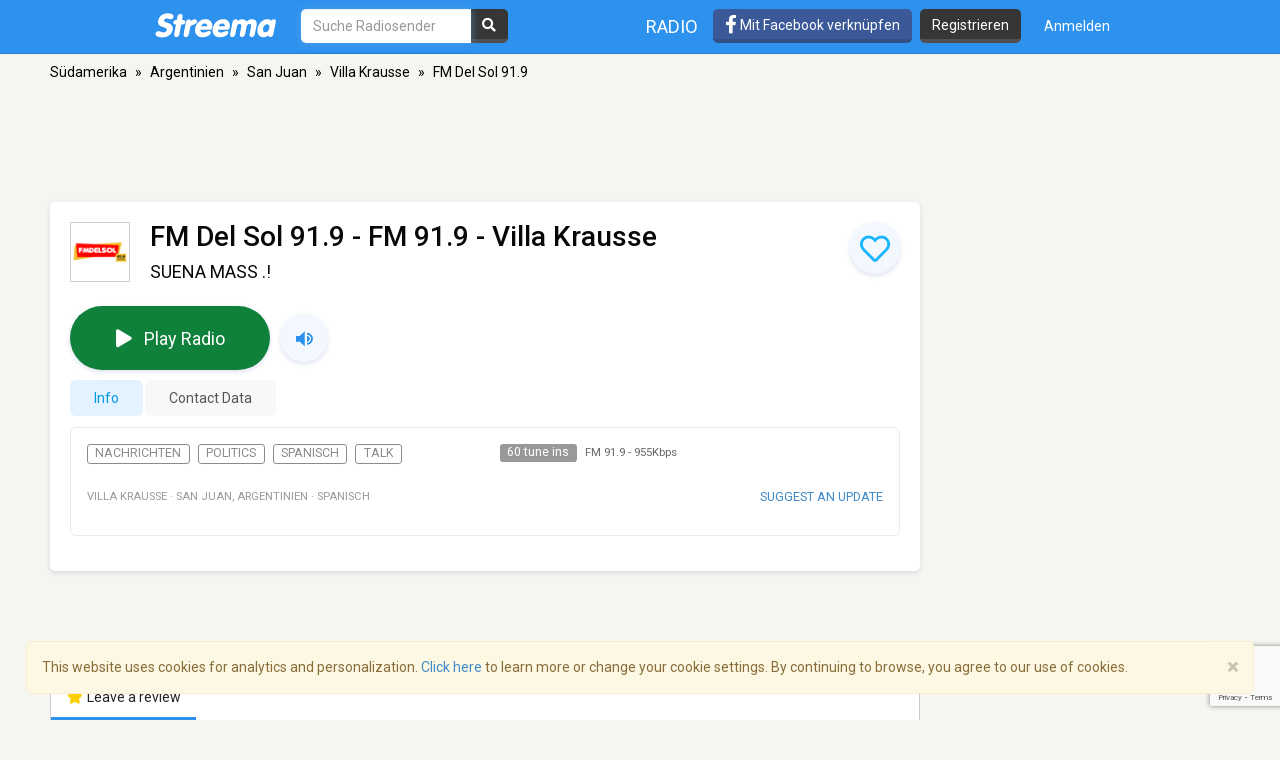

--- FILE ---
content_type: text/html; charset=utf-8
request_url: https://www.google.com/recaptcha/api2/anchor?ar=1&k=6LeCbKwfAAAAAGXbwG-wyQhhz9dxlXuTdtc_oCwI&co=aHR0cHM6Ly9kZS5zdHJlZW1hLmNvbTo0NDM.&hl=en&v=N67nZn4AqZkNcbeMu4prBgzg&size=invisible&anchor-ms=20000&execute-ms=30000&cb=fy4ohoctbej7
body_size: 48732
content:
<!DOCTYPE HTML><html dir="ltr" lang="en"><head><meta http-equiv="Content-Type" content="text/html; charset=UTF-8">
<meta http-equiv="X-UA-Compatible" content="IE=edge">
<title>reCAPTCHA</title>
<style type="text/css">
/* cyrillic-ext */
@font-face {
  font-family: 'Roboto';
  font-style: normal;
  font-weight: 400;
  font-stretch: 100%;
  src: url(//fonts.gstatic.com/s/roboto/v48/KFO7CnqEu92Fr1ME7kSn66aGLdTylUAMa3GUBHMdazTgWw.woff2) format('woff2');
  unicode-range: U+0460-052F, U+1C80-1C8A, U+20B4, U+2DE0-2DFF, U+A640-A69F, U+FE2E-FE2F;
}
/* cyrillic */
@font-face {
  font-family: 'Roboto';
  font-style: normal;
  font-weight: 400;
  font-stretch: 100%;
  src: url(//fonts.gstatic.com/s/roboto/v48/KFO7CnqEu92Fr1ME7kSn66aGLdTylUAMa3iUBHMdazTgWw.woff2) format('woff2');
  unicode-range: U+0301, U+0400-045F, U+0490-0491, U+04B0-04B1, U+2116;
}
/* greek-ext */
@font-face {
  font-family: 'Roboto';
  font-style: normal;
  font-weight: 400;
  font-stretch: 100%;
  src: url(//fonts.gstatic.com/s/roboto/v48/KFO7CnqEu92Fr1ME7kSn66aGLdTylUAMa3CUBHMdazTgWw.woff2) format('woff2');
  unicode-range: U+1F00-1FFF;
}
/* greek */
@font-face {
  font-family: 'Roboto';
  font-style: normal;
  font-weight: 400;
  font-stretch: 100%;
  src: url(//fonts.gstatic.com/s/roboto/v48/KFO7CnqEu92Fr1ME7kSn66aGLdTylUAMa3-UBHMdazTgWw.woff2) format('woff2');
  unicode-range: U+0370-0377, U+037A-037F, U+0384-038A, U+038C, U+038E-03A1, U+03A3-03FF;
}
/* math */
@font-face {
  font-family: 'Roboto';
  font-style: normal;
  font-weight: 400;
  font-stretch: 100%;
  src: url(//fonts.gstatic.com/s/roboto/v48/KFO7CnqEu92Fr1ME7kSn66aGLdTylUAMawCUBHMdazTgWw.woff2) format('woff2');
  unicode-range: U+0302-0303, U+0305, U+0307-0308, U+0310, U+0312, U+0315, U+031A, U+0326-0327, U+032C, U+032F-0330, U+0332-0333, U+0338, U+033A, U+0346, U+034D, U+0391-03A1, U+03A3-03A9, U+03B1-03C9, U+03D1, U+03D5-03D6, U+03F0-03F1, U+03F4-03F5, U+2016-2017, U+2034-2038, U+203C, U+2040, U+2043, U+2047, U+2050, U+2057, U+205F, U+2070-2071, U+2074-208E, U+2090-209C, U+20D0-20DC, U+20E1, U+20E5-20EF, U+2100-2112, U+2114-2115, U+2117-2121, U+2123-214F, U+2190, U+2192, U+2194-21AE, U+21B0-21E5, U+21F1-21F2, U+21F4-2211, U+2213-2214, U+2216-22FF, U+2308-230B, U+2310, U+2319, U+231C-2321, U+2336-237A, U+237C, U+2395, U+239B-23B7, U+23D0, U+23DC-23E1, U+2474-2475, U+25AF, U+25B3, U+25B7, U+25BD, U+25C1, U+25CA, U+25CC, U+25FB, U+266D-266F, U+27C0-27FF, U+2900-2AFF, U+2B0E-2B11, U+2B30-2B4C, U+2BFE, U+3030, U+FF5B, U+FF5D, U+1D400-1D7FF, U+1EE00-1EEFF;
}
/* symbols */
@font-face {
  font-family: 'Roboto';
  font-style: normal;
  font-weight: 400;
  font-stretch: 100%;
  src: url(//fonts.gstatic.com/s/roboto/v48/KFO7CnqEu92Fr1ME7kSn66aGLdTylUAMaxKUBHMdazTgWw.woff2) format('woff2');
  unicode-range: U+0001-000C, U+000E-001F, U+007F-009F, U+20DD-20E0, U+20E2-20E4, U+2150-218F, U+2190, U+2192, U+2194-2199, U+21AF, U+21E6-21F0, U+21F3, U+2218-2219, U+2299, U+22C4-22C6, U+2300-243F, U+2440-244A, U+2460-24FF, U+25A0-27BF, U+2800-28FF, U+2921-2922, U+2981, U+29BF, U+29EB, U+2B00-2BFF, U+4DC0-4DFF, U+FFF9-FFFB, U+10140-1018E, U+10190-1019C, U+101A0, U+101D0-101FD, U+102E0-102FB, U+10E60-10E7E, U+1D2C0-1D2D3, U+1D2E0-1D37F, U+1F000-1F0FF, U+1F100-1F1AD, U+1F1E6-1F1FF, U+1F30D-1F30F, U+1F315, U+1F31C, U+1F31E, U+1F320-1F32C, U+1F336, U+1F378, U+1F37D, U+1F382, U+1F393-1F39F, U+1F3A7-1F3A8, U+1F3AC-1F3AF, U+1F3C2, U+1F3C4-1F3C6, U+1F3CA-1F3CE, U+1F3D4-1F3E0, U+1F3ED, U+1F3F1-1F3F3, U+1F3F5-1F3F7, U+1F408, U+1F415, U+1F41F, U+1F426, U+1F43F, U+1F441-1F442, U+1F444, U+1F446-1F449, U+1F44C-1F44E, U+1F453, U+1F46A, U+1F47D, U+1F4A3, U+1F4B0, U+1F4B3, U+1F4B9, U+1F4BB, U+1F4BF, U+1F4C8-1F4CB, U+1F4D6, U+1F4DA, U+1F4DF, U+1F4E3-1F4E6, U+1F4EA-1F4ED, U+1F4F7, U+1F4F9-1F4FB, U+1F4FD-1F4FE, U+1F503, U+1F507-1F50B, U+1F50D, U+1F512-1F513, U+1F53E-1F54A, U+1F54F-1F5FA, U+1F610, U+1F650-1F67F, U+1F687, U+1F68D, U+1F691, U+1F694, U+1F698, U+1F6AD, U+1F6B2, U+1F6B9-1F6BA, U+1F6BC, U+1F6C6-1F6CF, U+1F6D3-1F6D7, U+1F6E0-1F6EA, U+1F6F0-1F6F3, U+1F6F7-1F6FC, U+1F700-1F7FF, U+1F800-1F80B, U+1F810-1F847, U+1F850-1F859, U+1F860-1F887, U+1F890-1F8AD, U+1F8B0-1F8BB, U+1F8C0-1F8C1, U+1F900-1F90B, U+1F93B, U+1F946, U+1F984, U+1F996, U+1F9E9, U+1FA00-1FA6F, U+1FA70-1FA7C, U+1FA80-1FA89, U+1FA8F-1FAC6, U+1FACE-1FADC, U+1FADF-1FAE9, U+1FAF0-1FAF8, U+1FB00-1FBFF;
}
/* vietnamese */
@font-face {
  font-family: 'Roboto';
  font-style: normal;
  font-weight: 400;
  font-stretch: 100%;
  src: url(//fonts.gstatic.com/s/roboto/v48/KFO7CnqEu92Fr1ME7kSn66aGLdTylUAMa3OUBHMdazTgWw.woff2) format('woff2');
  unicode-range: U+0102-0103, U+0110-0111, U+0128-0129, U+0168-0169, U+01A0-01A1, U+01AF-01B0, U+0300-0301, U+0303-0304, U+0308-0309, U+0323, U+0329, U+1EA0-1EF9, U+20AB;
}
/* latin-ext */
@font-face {
  font-family: 'Roboto';
  font-style: normal;
  font-weight: 400;
  font-stretch: 100%;
  src: url(//fonts.gstatic.com/s/roboto/v48/KFO7CnqEu92Fr1ME7kSn66aGLdTylUAMa3KUBHMdazTgWw.woff2) format('woff2');
  unicode-range: U+0100-02BA, U+02BD-02C5, U+02C7-02CC, U+02CE-02D7, U+02DD-02FF, U+0304, U+0308, U+0329, U+1D00-1DBF, U+1E00-1E9F, U+1EF2-1EFF, U+2020, U+20A0-20AB, U+20AD-20C0, U+2113, U+2C60-2C7F, U+A720-A7FF;
}
/* latin */
@font-face {
  font-family: 'Roboto';
  font-style: normal;
  font-weight: 400;
  font-stretch: 100%;
  src: url(//fonts.gstatic.com/s/roboto/v48/KFO7CnqEu92Fr1ME7kSn66aGLdTylUAMa3yUBHMdazQ.woff2) format('woff2');
  unicode-range: U+0000-00FF, U+0131, U+0152-0153, U+02BB-02BC, U+02C6, U+02DA, U+02DC, U+0304, U+0308, U+0329, U+2000-206F, U+20AC, U+2122, U+2191, U+2193, U+2212, U+2215, U+FEFF, U+FFFD;
}
/* cyrillic-ext */
@font-face {
  font-family: 'Roboto';
  font-style: normal;
  font-weight: 500;
  font-stretch: 100%;
  src: url(//fonts.gstatic.com/s/roboto/v48/KFO7CnqEu92Fr1ME7kSn66aGLdTylUAMa3GUBHMdazTgWw.woff2) format('woff2');
  unicode-range: U+0460-052F, U+1C80-1C8A, U+20B4, U+2DE0-2DFF, U+A640-A69F, U+FE2E-FE2F;
}
/* cyrillic */
@font-face {
  font-family: 'Roboto';
  font-style: normal;
  font-weight: 500;
  font-stretch: 100%;
  src: url(//fonts.gstatic.com/s/roboto/v48/KFO7CnqEu92Fr1ME7kSn66aGLdTylUAMa3iUBHMdazTgWw.woff2) format('woff2');
  unicode-range: U+0301, U+0400-045F, U+0490-0491, U+04B0-04B1, U+2116;
}
/* greek-ext */
@font-face {
  font-family: 'Roboto';
  font-style: normal;
  font-weight: 500;
  font-stretch: 100%;
  src: url(//fonts.gstatic.com/s/roboto/v48/KFO7CnqEu92Fr1ME7kSn66aGLdTylUAMa3CUBHMdazTgWw.woff2) format('woff2');
  unicode-range: U+1F00-1FFF;
}
/* greek */
@font-face {
  font-family: 'Roboto';
  font-style: normal;
  font-weight: 500;
  font-stretch: 100%;
  src: url(//fonts.gstatic.com/s/roboto/v48/KFO7CnqEu92Fr1ME7kSn66aGLdTylUAMa3-UBHMdazTgWw.woff2) format('woff2');
  unicode-range: U+0370-0377, U+037A-037F, U+0384-038A, U+038C, U+038E-03A1, U+03A3-03FF;
}
/* math */
@font-face {
  font-family: 'Roboto';
  font-style: normal;
  font-weight: 500;
  font-stretch: 100%;
  src: url(//fonts.gstatic.com/s/roboto/v48/KFO7CnqEu92Fr1ME7kSn66aGLdTylUAMawCUBHMdazTgWw.woff2) format('woff2');
  unicode-range: U+0302-0303, U+0305, U+0307-0308, U+0310, U+0312, U+0315, U+031A, U+0326-0327, U+032C, U+032F-0330, U+0332-0333, U+0338, U+033A, U+0346, U+034D, U+0391-03A1, U+03A3-03A9, U+03B1-03C9, U+03D1, U+03D5-03D6, U+03F0-03F1, U+03F4-03F5, U+2016-2017, U+2034-2038, U+203C, U+2040, U+2043, U+2047, U+2050, U+2057, U+205F, U+2070-2071, U+2074-208E, U+2090-209C, U+20D0-20DC, U+20E1, U+20E5-20EF, U+2100-2112, U+2114-2115, U+2117-2121, U+2123-214F, U+2190, U+2192, U+2194-21AE, U+21B0-21E5, U+21F1-21F2, U+21F4-2211, U+2213-2214, U+2216-22FF, U+2308-230B, U+2310, U+2319, U+231C-2321, U+2336-237A, U+237C, U+2395, U+239B-23B7, U+23D0, U+23DC-23E1, U+2474-2475, U+25AF, U+25B3, U+25B7, U+25BD, U+25C1, U+25CA, U+25CC, U+25FB, U+266D-266F, U+27C0-27FF, U+2900-2AFF, U+2B0E-2B11, U+2B30-2B4C, U+2BFE, U+3030, U+FF5B, U+FF5D, U+1D400-1D7FF, U+1EE00-1EEFF;
}
/* symbols */
@font-face {
  font-family: 'Roboto';
  font-style: normal;
  font-weight: 500;
  font-stretch: 100%;
  src: url(//fonts.gstatic.com/s/roboto/v48/KFO7CnqEu92Fr1ME7kSn66aGLdTylUAMaxKUBHMdazTgWw.woff2) format('woff2');
  unicode-range: U+0001-000C, U+000E-001F, U+007F-009F, U+20DD-20E0, U+20E2-20E4, U+2150-218F, U+2190, U+2192, U+2194-2199, U+21AF, U+21E6-21F0, U+21F3, U+2218-2219, U+2299, U+22C4-22C6, U+2300-243F, U+2440-244A, U+2460-24FF, U+25A0-27BF, U+2800-28FF, U+2921-2922, U+2981, U+29BF, U+29EB, U+2B00-2BFF, U+4DC0-4DFF, U+FFF9-FFFB, U+10140-1018E, U+10190-1019C, U+101A0, U+101D0-101FD, U+102E0-102FB, U+10E60-10E7E, U+1D2C0-1D2D3, U+1D2E0-1D37F, U+1F000-1F0FF, U+1F100-1F1AD, U+1F1E6-1F1FF, U+1F30D-1F30F, U+1F315, U+1F31C, U+1F31E, U+1F320-1F32C, U+1F336, U+1F378, U+1F37D, U+1F382, U+1F393-1F39F, U+1F3A7-1F3A8, U+1F3AC-1F3AF, U+1F3C2, U+1F3C4-1F3C6, U+1F3CA-1F3CE, U+1F3D4-1F3E0, U+1F3ED, U+1F3F1-1F3F3, U+1F3F5-1F3F7, U+1F408, U+1F415, U+1F41F, U+1F426, U+1F43F, U+1F441-1F442, U+1F444, U+1F446-1F449, U+1F44C-1F44E, U+1F453, U+1F46A, U+1F47D, U+1F4A3, U+1F4B0, U+1F4B3, U+1F4B9, U+1F4BB, U+1F4BF, U+1F4C8-1F4CB, U+1F4D6, U+1F4DA, U+1F4DF, U+1F4E3-1F4E6, U+1F4EA-1F4ED, U+1F4F7, U+1F4F9-1F4FB, U+1F4FD-1F4FE, U+1F503, U+1F507-1F50B, U+1F50D, U+1F512-1F513, U+1F53E-1F54A, U+1F54F-1F5FA, U+1F610, U+1F650-1F67F, U+1F687, U+1F68D, U+1F691, U+1F694, U+1F698, U+1F6AD, U+1F6B2, U+1F6B9-1F6BA, U+1F6BC, U+1F6C6-1F6CF, U+1F6D3-1F6D7, U+1F6E0-1F6EA, U+1F6F0-1F6F3, U+1F6F7-1F6FC, U+1F700-1F7FF, U+1F800-1F80B, U+1F810-1F847, U+1F850-1F859, U+1F860-1F887, U+1F890-1F8AD, U+1F8B0-1F8BB, U+1F8C0-1F8C1, U+1F900-1F90B, U+1F93B, U+1F946, U+1F984, U+1F996, U+1F9E9, U+1FA00-1FA6F, U+1FA70-1FA7C, U+1FA80-1FA89, U+1FA8F-1FAC6, U+1FACE-1FADC, U+1FADF-1FAE9, U+1FAF0-1FAF8, U+1FB00-1FBFF;
}
/* vietnamese */
@font-face {
  font-family: 'Roboto';
  font-style: normal;
  font-weight: 500;
  font-stretch: 100%;
  src: url(//fonts.gstatic.com/s/roboto/v48/KFO7CnqEu92Fr1ME7kSn66aGLdTylUAMa3OUBHMdazTgWw.woff2) format('woff2');
  unicode-range: U+0102-0103, U+0110-0111, U+0128-0129, U+0168-0169, U+01A0-01A1, U+01AF-01B0, U+0300-0301, U+0303-0304, U+0308-0309, U+0323, U+0329, U+1EA0-1EF9, U+20AB;
}
/* latin-ext */
@font-face {
  font-family: 'Roboto';
  font-style: normal;
  font-weight: 500;
  font-stretch: 100%;
  src: url(//fonts.gstatic.com/s/roboto/v48/KFO7CnqEu92Fr1ME7kSn66aGLdTylUAMa3KUBHMdazTgWw.woff2) format('woff2');
  unicode-range: U+0100-02BA, U+02BD-02C5, U+02C7-02CC, U+02CE-02D7, U+02DD-02FF, U+0304, U+0308, U+0329, U+1D00-1DBF, U+1E00-1E9F, U+1EF2-1EFF, U+2020, U+20A0-20AB, U+20AD-20C0, U+2113, U+2C60-2C7F, U+A720-A7FF;
}
/* latin */
@font-face {
  font-family: 'Roboto';
  font-style: normal;
  font-weight: 500;
  font-stretch: 100%;
  src: url(//fonts.gstatic.com/s/roboto/v48/KFO7CnqEu92Fr1ME7kSn66aGLdTylUAMa3yUBHMdazQ.woff2) format('woff2');
  unicode-range: U+0000-00FF, U+0131, U+0152-0153, U+02BB-02BC, U+02C6, U+02DA, U+02DC, U+0304, U+0308, U+0329, U+2000-206F, U+20AC, U+2122, U+2191, U+2193, U+2212, U+2215, U+FEFF, U+FFFD;
}
/* cyrillic-ext */
@font-face {
  font-family: 'Roboto';
  font-style: normal;
  font-weight: 900;
  font-stretch: 100%;
  src: url(//fonts.gstatic.com/s/roboto/v48/KFO7CnqEu92Fr1ME7kSn66aGLdTylUAMa3GUBHMdazTgWw.woff2) format('woff2');
  unicode-range: U+0460-052F, U+1C80-1C8A, U+20B4, U+2DE0-2DFF, U+A640-A69F, U+FE2E-FE2F;
}
/* cyrillic */
@font-face {
  font-family: 'Roboto';
  font-style: normal;
  font-weight: 900;
  font-stretch: 100%;
  src: url(//fonts.gstatic.com/s/roboto/v48/KFO7CnqEu92Fr1ME7kSn66aGLdTylUAMa3iUBHMdazTgWw.woff2) format('woff2');
  unicode-range: U+0301, U+0400-045F, U+0490-0491, U+04B0-04B1, U+2116;
}
/* greek-ext */
@font-face {
  font-family: 'Roboto';
  font-style: normal;
  font-weight: 900;
  font-stretch: 100%;
  src: url(//fonts.gstatic.com/s/roboto/v48/KFO7CnqEu92Fr1ME7kSn66aGLdTylUAMa3CUBHMdazTgWw.woff2) format('woff2');
  unicode-range: U+1F00-1FFF;
}
/* greek */
@font-face {
  font-family: 'Roboto';
  font-style: normal;
  font-weight: 900;
  font-stretch: 100%;
  src: url(//fonts.gstatic.com/s/roboto/v48/KFO7CnqEu92Fr1ME7kSn66aGLdTylUAMa3-UBHMdazTgWw.woff2) format('woff2');
  unicode-range: U+0370-0377, U+037A-037F, U+0384-038A, U+038C, U+038E-03A1, U+03A3-03FF;
}
/* math */
@font-face {
  font-family: 'Roboto';
  font-style: normal;
  font-weight: 900;
  font-stretch: 100%;
  src: url(//fonts.gstatic.com/s/roboto/v48/KFO7CnqEu92Fr1ME7kSn66aGLdTylUAMawCUBHMdazTgWw.woff2) format('woff2');
  unicode-range: U+0302-0303, U+0305, U+0307-0308, U+0310, U+0312, U+0315, U+031A, U+0326-0327, U+032C, U+032F-0330, U+0332-0333, U+0338, U+033A, U+0346, U+034D, U+0391-03A1, U+03A3-03A9, U+03B1-03C9, U+03D1, U+03D5-03D6, U+03F0-03F1, U+03F4-03F5, U+2016-2017, U+2034-2038, U+203C, U+2040, U+2043, U+2047, U+2050, U+2057, U+205F, U+2070-2071, U+2074-208E, U+2090-209C, U+20D0-20DC, U+20E1, U+20E5-20EF, U+2100-2112, U+2114-2115, U+2117-2121, U+2123-214F, U+2190, U+2192, U+2194-21AE, U+21B0-21E5, U+21F1-21F2, U+21F4-2211, U+2213-2214, U+2216-22FF, U+2308-230B, U+2310, U+2319, U+231C-2321, U+2336-237A, U+237C, U+2395, U+239B-23B7, U+23D0, U+23DC-23E1, U+2474-2475, U+25AF, U+25B3, U+25B7, U+25BD, U+25C1, U+25CA, U+25CC, U+25FB, U+266D-266F, U+27C0-27FF, U+2900-2AFF, U+2B0E-2B11, U+2B30-2B4C, U+2BFE, U+3030, U+FF5B, U+FF5D, U+1D400-1D7FF, U+1EE00-1EEFF;
}
/* symbols */
@font-face {
  font-family: 'Roboto';
  font-style: normal;
  font-weight: 900;
  font-stretch: 100%;
  src: url(//fonts.gstatic.com/s/roboto/v48/KFO7CnqEu92Fr1ME7kSn66aGLdTylUAMaxKUBHMdazTgWw.woff2) format('woff2');
  unicode-range: U+0001-000C, U+000E-001F, U+007F-009F, U+20DD-20E0, U+20E2-20E4, U+2150-218F, U+2190, U+2192, U+2194-2199, U+21AF, U+21E6-21F0, U+21F3, U+2218-2219, U+2299, U+22C4-22C6, U+2300-243F, U+2440-244A, U+2460-24FF, U+25A0-27BF, U+2800-28FF, U+2921-2922, U+2981, U+29BF, U+29EB, U+2B00-2BFF, U+4DC0-4DFF, U+FFF9-FFFB, U+10140-1018E, U+10190-1019C, U+101A0, U+101D0-101FD, U+102E0-102FB, U+10E60-10E7E, U+1D2C0-1D2D3, U+1D2E0-1D37F, U+1F000-1F0FF, U+1F100-1F1AD, U+1F1E6-1F1FF, U+1F30D-1F30F, U+1F315, U+1F31C, U+1F31E, U+1F320-1F32C, U+1F336, U+1F378, U+1F37D, U+1F382, U+1F393-1F39F, U+1F3A7-1F3A8, U+1F3AC-1F3AF, U+1F3C2, U+1F3C4-1F3C6, U+1F3CA-1F3CE, U+1F3D4-1F3E0, U+1F3ED, U+1F3F1-1F3F3, U+1F3F5-1F3F7, U+1F408, U+1F415, U+1F41F, U+1F426, U+1F43F, U+1F441-1F442, U+1F444, U+1F446-1F449, U+1F44C-1F44E, U+1F453, U+1F46A, U+1F47D, U+1F4A3, U+1F4B0, U+1F4B3, U+1F4B9, U+1F4BB, U+1F4BF, U+1F4C8-1F4CB, U+1F4D6, U+1F4DA, U+1F4DF, U+1F4E3-1F4E6, U+1F4EA-1F4ED, U+1F4F7, U+1F4F9-1F4FB, U+1F4FD-1F4FE, U+1F503, U+1F507-1F50B, U+1F50D, U+1F512-1F513, U+1F53E-1F54A, U+1F54F-1F5FA, U+1F610, U+1F650-1F67F, U+1F687, U+1F68D, U+1F691, U+1F694, U+1F698, U+1F6AD, U+1F6B2, U+1F6B9-1F6BA, U+1F6BC, U+1F6C6-1F6CF, U+1F6D3-1F6D7, U+1F6E0-1F6EA, U+1F6F0-1F6F3, U+1F6F7-1F6FC, U+1F700-1F7FF, U+1F800-1F80B, U+1F810-1F847, U+1F850-1F859, U+1F860-1F887, U+1F890-1F8AD, U+1F8B0-1F8BB, U+1F8C0-1F8C1, U+1F900-1F90B, U+1F93B, U+1F946, U+1F984, U+1F996, U+1F9E9, U+1FA00-1FA6F, U+1FA70-1FA7C, U+1FA80-1FA89, U+1FA8F-1FAC6, U+1FACE-1FADC, U+1FADF-1FAE9, U+1FAF0-1FAF8, U+1FB00-1FBFF;
}
/* vietnamese */
@font-face {
  font-family: 'Roboto';
  font-style: normal;
  font-weight: 900;
  font-stretch: 100%;
  src: url(//fonts.gstatic.com/s/roboto/v48/KFO7CnqEu92Fr1ME7kSn66aGLdTylUAMa3OUBHMdazTgWw.woff2) format('woff2');
  unicode-range: U+0102-0103, U+0110-0111, U+0128-0129, U+0168-0169, U+01A0-01A1, U+01AF-01B0, U+0300-0301, U+0303-0304, U+0308-0309, U+0323, U+0329, U+1EA0-1EF9, U+20AB;
}
/* latin-ext */
@font-face {
  font-family: 'Roboto';
  font-style: normal;
  font-weight: 900;
  font-stretch: 100%;
  src: url(//fonts.gstatic.com/s/roboto/v48/KFO7CnqEu92Fr1ME7kSn66aGLdTylUAMa3KUBHMdazTgWw.woff2) format('woff2');
  unicode-range: U+0100-02BA, U+02BD-02C5, U+02C7-02CC, U+02CE-02D7, U+02DD-02FF, U+0304, U+0308, U+0329, U+1D00-1DBF, U+1E00-1E9F, U+1EF2-1EFF, U+2020, U+20A0-20AB, U+20AD-20C0, U+2113, U+2C60-2C7F, U+A720-A7FF;
}
/* latin */
@font-face {
  font-family: 'Roboto';
  font-style: normal;
  font-weight: 900;
  font-stretch: 100%;
  src: url(//fonts.gstatic.com/s/roboto/v48/KFO7CnqEu92Fr1ME7kSn66aGLdTylUAMa3yUBHMdazQ.woff2) format('woff2');
  unicode-range: U+0000-00FF, U+0131, U+0152-0153, U+02BB-02BC, U+02C6, U+02DA, U+02DC, U+0304, U+0308, U+0329, U+2000-206F, U+20AC, U+2122, U+2191, U+2193, U+2212, U+2215, U+FEFF, U+FFFD;
}

</style>
<link rel="stylesheet" type="text/css" href="https://www.gstatic.com/recaptcha/releases/N67nZn4AqZkNcbeMu4prBgzg/styles__ltr.css">
<script nonce="asXit0ZR8tX61zoZeIXjhg" type="text/javascript">window['__recaptcha_api'] = 'https://www.google.com/recaptcha/api2/';</script>
<script type="text/javascript" src="https://www.gstatic.com/recaptcha/releases/N67nZn4AqZkNcbeMu4prBgzg/recaptcha__en.js" nonce="asXit0ZR8tX61zoZeIXjhg">
      
    </script></head>
<body><div id="rc-anchor-alert" class="rc-anchor-alert"></div>
<input type="hidden" id="recaptcha-token" value="[base64]">
<script type="text/javascript" nonce="asXit0ZR8tX61zoZeIXjhg">
      recaptcha.anchor.Main.init("[\x22ainput\x22,[\x22bgdata\x22,\x22\x22,\[base64]/[base64]/[base64]/[base64]/[base64]/[base64]/KGcoTywyNTMsTy5PKSxVRyhPLEMpKTpnKE8sMjUzLEMpLE8pKSxsKSksTykpfSxieT1mdW5jdGlvbihDLE8sdSxsKXtmb3IobD0odT1SKEMpLDApO08+MDtPLS0pbD1sPDw4fFooQyk7ZyhDLHUsbCl9LFVHPWZ1bmN0aW9uKEMsTyl7Qy5pLmxlbmd0aD4xMDQ/[base64]/[base64]/[base64]/[base64]/[base64]/[base64]/[base64]\\u003d\x22,\[base64]\\u003d\\u003d\x22,\[base64]/b3DDqivDlMOIJR9Tw5vCjUtCwrsNSMKmPsOdVAh0wr5pYsKVL3oDwrkEwrnDncKlIcOmYwnCtyDCiV/[base64]/DH1JSyvCt8KLRcOVbsK4w7DDpMOywrVBSMO2dcKWw4bDrsOVwoDClTQNMcKvLgsUDcKxw6sWQ8KNSMKPw5TCmcKgRzddKGbDh8O/ZcKWHnMtW0DDsMOuGURXIGsxwqlyw4M8P8OOwopMw7XDsSlEanzCusKBw6E/wrU/[base64]/DoEtXEyl5w7JGN3BWwr05PsO0eMKNwrfDulrDo8KAwovDkMKEwqJ2SBfCtkhkwrkeM8O9wq/Cpn5DFXjCicKeB8OwJjc/[base64]/Cs10oPMOuTMOvwo7CjMKkw4fCvmHCgsODwrpnbcONwr8lwpLCvEPCnRfDiMKqHSbCkCDClsKsc1HDgsOQw5/CnGl8PsOofAfDosKdRMKLJsK4w6A5w5tvwpHCp8KJwrLDmMK/wqwawrjCr8Ovwr/[base64]/DjcOswq0OKcO9wqYFFcKtwpojZX0xwq5BwqTDv8OCIsOGwrbDisO5w7rCjsOmeF0yNgHCiX9YE8OIwrrDqmjDlALDsBnCt8OxwossPGfDglfDqsKNQMOvw4AWw4sJw7jCvMOnwr5xQhnDlhdIUgMDwq/DucKZFMObwrbDszhLwoUoAB/DvMKiUMODIcKvOcK9w5XCnzJew7zCp8OpwrhrwpzDukzDisOvM8OIw4RGw6zCjg/[base64]/CgsONQEF2w7nDhsKfH2LDs8KYw4DCgELDs8KpwqQOGsK0w4VrbArDjMK7wqHDhDHDhCTDu8OYIFDCp8OmcVPDjsKdw5EVwrHCjg9YwpbCinLDlRnDosO4w6fDp2IGw6XDjcKjwoXDt1rCh8KBw57DqcOsccK/HQM5C8OtfmRjaEIdw4hXw5LDljbCuUTDtMO+OT3DvTXCvsOKLMKjwrrChcObw4Qkw5LDjFrCgGM3ZUcRw5PDmzbDssOPw6/[base64]/ClMOYw5PCnMKuelTDuitBKMKaw6otI8OFw4nCi04uw5zCmsOTGDxzwqoAccKyJ8OGwpBUPhHCq2hdNsOWDiHCrcKXKsK7YWDDmH/[base64]/Dsh8PW8KGwoE9wo9vw5Zbw5JAw7nCii1beMKQPcOfwqAfwofCq8OmLsODNgLDscKdwo/Cg8KXwo0tM8K8w6rDowoxGsKNwqsoeUJxW8OYwrpnExtIwpYhwp1ow57CvMKpw49MwrV+w57DhCd4TMKcw53Dj8OWw4fDiQXDgsK0K296w7sRHMObw5x7Kn3CqWHCg08rwoPDtwbDvXLCg8OdccOGwq4CwqTCr1DDo3jDi8K8eTfDgMO/TcOEw57DhXN0LXLCpMO0YF/CrUY8w6fDu8OqdmLDnsOBwp0fwrVYZcKQAsKSUXDCqHLDmzsuw5dwYnDChMK1wo/Cn8Kpw5zCh8OGw6cNwohnwp3CvMOswo/CisOcwp4ywobCiBTChnBHw5bDrMKOw4TDh8Oqw57Dg8KyCU7DjMK0exEtEsKkI8KMDhbCuMKlw5xCw53CncOrwpfDijt0ZMKnE8K3wp7Cl8KDCkrCtgFNwrLDicKww7PCnMKXwrd6woBbwoDDlcKRw7HDtcKdLMKTbAbDicKXEcKEfm/DucKYTUbCssOrGmLCuMKWPcOVMcKUw48mwrATwqxOwrXDih/CocOhTcKZw5jDow/DogA1CAXCrFw0an/[base64]/ClsOCPsOGwoNtV8Onw4ssw6XDlMOUw68fw6FOw6YxRMKww7AZB0LDswNSwpc/[base64]/CrAYSc8Onw7A6FcKWwpjDog7CiMOHwoXDnw98LCbCsMK6FGbDl057CTrChsOawpXDm8O1woHCjR/CucKQBDHCvcK1wpQ4w6HDqFpKw6MqQ8KrWMKXwrzDpsKEVmNkw6/DgQpPaGMmS8Kkw6h1S8OgwqvCtnTDgCRyb8OVIRfCoMOVwqnDqMKywq/DmktDJicvQxVyGMK2w61GQmfDi8ODKMKvWhLCuz7Cvx7CicOew7zCijbDu8KVwpvClsO/QMOBDcK3E3HCmjljQMK2w5TDqsKawp7DgMOZw4JDwrxXw7zDi8K7WsK6wrzCk2jCjsKwexfDs8OZwqYDFCvCjsKADMOZL8KXwqTCocKLJD/CuE/[base64]/DmVZUw410w5XCoSBYesKWwrPDtsOgPsKZwoPDksK/[base64]/bFHDtVs4NHkFw4zDosOOcsO9BcOzw6Mew61pw6zCvsKYwqjCt8KKdg3DsVXDtXV9Yg7CmsOJwq41amJSw5/CrgBZwrXCr8OrNsOUwoozwpRQwp5KwooTwrnDlk7CsHHCixLDrCrCrgxrEcOwB8KAaFjCt3zDiwc5KcKxwqXChcKow5kVbsOFX8OAwqPCqsKSI0rCsMOpwqMtwo9sw47CsMO2KU/[base64]/DkiJJw6fDvcKkwoPCvnwKwr4vfcKwDA/[base64]/[base64]/Cnh1sS8Krw6N9fD/DlMK5TsKQw6LCrMOje8OQbMKewqwUTmwswo/DqwAIQcOgwovCqi00T8Kvwr5Cwp4YJhwjwqtuEh0Iwq9Jw5k9TD41wpbDrsOQwpANwqpJAQHDtMO/FwvDhsKnFMOZwoLDuBAQGcKOwrBHwo0yw7duwrkpAWPDtDDDr8KbJcO+w4I8asKEw7fClMOEwppywq5IYDMXwr7DmsO9GyFhbxfCi8OIw50nw5QecFcowqvCjsOzworDsX7Cj8K1wo0DdcKDQXliCCR7w4vDs0XCgcOlQsOcwogIw5lDw6hFXk/[base64]/Ckh1KCsKVH0/DsDZAwppmw6lRwqDDhEIrwqZwwqrCncKNw6kBwqHDrsKqDBVXJcKkWcOuB8KCwrHCnFPCnwbCoThXwpXCvVHDhGsuT8Ktw5zCoMKrw6zCv8O2w5zCg8OrQcKtwo3Dt37DgjXDmMOWYcKxGcK2OQJJw7/DiE/DjMORGMOFRsKFJXszXsO4fMOBQjrDggJ0YMK4w4zDsMOrw6fCh0Yqw5sGw60Mw7ZbwpvCqzbDjR0Uw7/DsgXCnsO7TRw5w4hhw6UYwrMSNsKGwokcBsKbwqfCmsKvcMKoVQhHwqrCusKlPVhQJWjCjsKZw7nCrADDiTDCncKdFjbDtMORw5TCiwk8UcO1wrY/a1EUYsOHwpjDkVbDhy4Iw45zSsKGCBoRwr3CuMO/[base64]/NcOOKsO0UGbDl34KKBZ/MsObw7M8wrbDr1UEKE86SMOzw7keZDhTEh85w5sLwqotMCdqLsO5wphIwqc8HHBEVAttJCzCosO3FH4SwqjCtcKvJ8OfVlnDgR/ClBQGFg3DpsKCWsKcU8OewqvDrkDDkDVEw7LDnxDClMOjwoM5Z8OYw5ZqwoU0wqDDiMOHw67Dj8KnH8OBKCwHKcOSA34KOsK/wqHDsSPDicO0wr/[base64]/T8KqO8Kcw5wGJcONYMO/[base64]/[base64]/DncKZAMOAU8K+f8OVahnDsAbChTJXw6fDpStELiLCu8OILsKww7t9wpxDK8OlwqLDn8KASzvCoydXw7vDnjfDvH9zwo9kw6PDiGJ7c1kIwoDDpBhtwrLDssKMw6QgwoUfw5DCscK+QBAfPRnDnEhSX8OBeMO/aAnCr8O+Rgtjw53DncKNw6jCnWLDgsKqTkFPwpxQwpjCuRvDmcOUw6bCisKwwpDDm8KzwpFMZcKfA2R6wqAaU0lLw7sSwovCjMOFw4VWD8KGUMOcCcKXFFXCqUTDiEw/w6XDq8O1ZDFjflrDgnVjekbDjcKfb27CrT/[base64]/a8OOZMOMw6HDlcKVfkXCksKDaRdGTVpaw7LCjhDDvl/Dv3oNbMOqenTCi245QsK/JsOLH8Oxw4LDicKdKDEgw6rCiMOow5QDWRlcXGnCqBFnw73CssKsXGfCrWhBEDHDpFrDncKOOz0/L3jCkh1Cwq0Aw5vCj8Ofw5PDqCTDvMKQDMOfw5TCrQUswrnCkinDvkYeD3XDnRAyw7AiFcKqw4Zqwo4hw6orw4Vlw5IMFsKzw6k5w5fDuB4LEC/CnsK1RcO5JcO8w44EPcOMYCzCuFA1wrPDjRDDvV1lwrY/w704NBcsCx3DjC3DncOFIMOfezvDh8KAwo9LIToSw5PCucKJfQTDthpiw5bDjMKYwrLCnMKJGsKVZXokdwR0w48EwqRBwpNVw4zChz/DtXXCoVV1wprDpQw9w6puMEsGw53DiW3DrsKzUDtfeRXDhCnCk8K7LW3CoMO5wp5mDx0nwpwsScKOPMKXwpJaw4pzSsKuQcK9wpl4wp3ChVPCosKKwpkvVMKLw6MNRSvDuS9YFsOoR8O/OcOfWcK5amXDtj3Dp1TDj0bDszPDm8Ogw5dNwqILwpvCicKcw77CiX97w6gmOMKTwojDiMK8w5TCpzg1NcKLcsOvwrwtOy/CnMKawrIfSMKiSsOFaVPDksK2wrZtEU9SY2nChSLDhcK1OAXDowZ4w5HDljLDk0zDq8KVAxHDlk7DvcKcbBUSwrgFw4A9fsKPQEFOw7/ClVLCssKman7CsFTCnDZ4wrvDoXXCi8ObwqvCgCIFaMK4SMKNwqpKF8KQwqZNDsKZw5rDpl4iTClgDgvDlUtHwoUfYVQTSAF+w7EawqrDgTNEC8OlRjPDoSLCrl/DhcOITcKSw6RDdXoBwp4ZQg4wVMOACHQFw43DuA5owrFuF8KlGgUVJcOcw5DDt8OGwpPDoMOSXsOXwpFYfsKVw4zDo8OuwpfDmnccWAXDjEQiwp7Djz3DqC0vwocuNcOBwobDk8OFw6vCpsORD0zDtho/w7nCt8OtA8OTw5srw67Dj3/[base64]/CsnvDlyNVWcK8w7MOcsKOwos9WVjDisOqFgpeCMKew43CoCHChC5VIHJyw6zClMOdY8Omw6xpwpVwwrQuw5VHcsKNw4DDtMOPLA3DsMOPw5bCgsOBGAbCqMOPwo/DoUDDqkvDm8O8AzwJQsOTw6VDw5rDonHDtMOsKMO1djDDuSHDgMKJMMOGcxQ8w5w5LcOAwr48VsOzOGZ8wpzCn8ONw6dEw6wgNnjDhgJ/[base64]/CqMOSw7DCshkUI1XCqWk2wrXCjcKgbMOkwrzDrhPCiMKhwrTDjcKUEUvCicKMAGQnw4sdB3LCm8Ovw5LDqsOzHVpmw74Lw6nDnA5qw4NtKGbCqn9hw4HDpAzDuQPDmcO1cCfDn8KHwr3Dg8KRw7UYeC8TwrIWFMOxT8KECV/CmMKAwqjCqsO9PcOHwqY5L8Ovwq/CgcOpw59ACsK2X8K1FznCq8OJwrUew5QAwo3Dp1HDicOxw4/DsFDDpMK+woDDuMK6ZsO8QU9Kw5rCqysLScKkwqrDj8KBw4rCrMKMWcKzwoHDn8K/C8Ojw6jDr8KhwqbDlH8OI2cUw53CmjPCjWMyw4oFNHJ7w7UDTsO3w6wrw4vDrsKyIcKqMWdcIV/CqsOLCS9kUMK0woobCcO3w7PDvFo6U8KkFcO3w7zDuELDqcOkw5p6JcOow5/DtylowozCqcK3wro1GXtyX8O2SCPCo3wawr4nw47CoRjChAHDqsKDw6UNw7fDmkbCjMK1w7HDiSXDicK/N8Oww6khB2nCicKJcDx4wodMwpLCm8KQw4zCpsOTR8K2w4JGZBLDrMOGe8KcOMO6WsO9wozCmQvCrsOGwrTDvHo5E2MOwqBFEgfDkcKbC2RDI1N+wrBhw4zCmcOfPBPCmsKpN07Dn8KFw4vCpwXDt8KTesKaLcKwwq1Vw5d2w5nDrn/Ct3rCpcKQw7JmXmoobMKjw5/DrQfCiMOxMgnCu2oowpPCjcOFwq4wwoPCrMODwo3Dpj7DsSkRf2LCrxsHKcKrbsOTwrk4VMKUbsOPAkE5w53DscO9JD/[base64]/Dhlk5csOQb8OlRcK/w5NNwpzDmE3CvsO9w715WcKjWsKrVcK/ZMOiw7pww6lYwoVVaMK/wrjDg8KBwopjwoTDgcKmw793w4JBwqU/w7TCmEZMw5A0w5zDgsKpw4rCkhzCo2vCiy7Do0XDkcOZwobDjcKuwp9AO3M5AEJlcU7CmELDgcOSw6/DqcKqXMKtw69KDTjCnmcHZRzDtXtmSMOyM8KMLRDCjWLDqSzCp2/CgTfCpcOOFVJ0w73CqsOTOWPCjcKvTMOKwrRFwqHCiMO/wpfCu8KNw7bDq8OeS8OIWkLCrcKRc34Cw77DuCXCjMO8EsKTwoJgwqPDscOgw4Mkwp7CqG8mPMOdw4QnDV1jamQOF2MxXsOyw6xVbCfDvELCtxAHGH/CnMKhw6xhcVsywqA8QnhbIT1zw79dw5EGwo5ZwobCuwTClnbCtQ7CowTDskw+HBgzQlXDqTlHGsOQwrHDpXHChcK/[base64]/[base64]/[base64]/CvWoTw5MDwrrCrnVKwpBqwrUHOm/DuXBEDGZ6w5fDncOKNMKsNnHDscOBwrpZw4LDvsOOPsO6wqp4w4JKNTcsw5V0PgrDvhfChhvClWnDjDHCgHlsw4zCjgfDmsOnw5LChAbCpcOXViZCw6Bpw60bw4/DocOlSXFXwoAKw58FSsOOBsOxBsOrTktSXsKvETbDlcOPRsKSWTdkwrvDocOaw4TDu8KnPGU7w5kLLUXDrkbCq8OsDsK6wqXDrTTDmMOrw7R5w7tIwp9LwrRrw6HCjQokw4AadWJlwpvDp8O9w7LCuMKjw4PDjsKLw4MVaWs/[base64]/axsJFcKjeMOVWcOTwrHDpMOPw6XCjl3DsQ1jP8OtP8K7EcKwE8O1woXDsS0Ww7LCp25kwpMcw7Acw4PDscK3wqbDnX/ChlXDvsOjEzHCjgPCvcOIC1BVw6lCw7XDusOWw6JyDSTCjcOaBRBcOV5gKcOfwoQLw7h+Jm14w7FMw5zCjMKPw4fClcOswo94NsKNw4p0wrLDoMOSw69rTMOYRzTCisOXwodbGcOBw6vCgMORcMKaw6Fuw6VSw6lfw4TDgMKBw4crw4vCjWfDl0Y8wrLDiUPCtg1YV2/CoEnDisOMw43CpHXCh8KOw5zCpF/DlcOee8OQw7PDiMOtZEhrwo/DvcKVe0fDhVgow7TDt1Awwq8VMGTDtABBw4YQD1jCpBfDpDPCol5qD3ocAcOUw4BdAcKSCCzDvsOrwpzDrsOtY8OEb8KcwqXDoQLDjcOORWAfwqXDnwvDmcOEMMOoR8OAw6zDgcOaHcKUw73DgMOBY8O1wrrCt8KYwozDoMOsAix2w7LDph/Du8KSw69bZcOxw5JYZMOTJMOcH3LCicOiBMORLsOwwpNNXMKIwoXDhlx4wosyDzI/AsONUTjCuUILBMOge8Onw7HCvDLCnUTCoF4ew5vDqnQ8wrvCgA16PirDm8ORw7gXw7BlJCHCkEhGwo/[base64]/DpMKZAsO2DMOHwq8oNUTClh0pNVlHwpvCkTEeIMKHwpLChTnDiMOKwq86TQTCtW/CpsO3wrlYN3B8wqM/SUPChh/Cr8OgURU/[base64]/[base64]/DlmLDicKAbA3Co0vCo3LDl8KfLFEKTHE7wqgWwrc0wr8gWg1Hw4TCkcK3w6HDumAbwqIcwpDDn8Ovw6w1w5PDiMO0QkEcw5xxVTdcwp/[base64]/DgW87TMOhw53DsFwGHB0zw6/DisO8NFYBBcOSTcKbw5zCuSjDtcO5O8KWw6xVw4vDtMOBwqPCogfCmmTDtsOqw7zCj3DCoULCrsKiw64Uw4ZBw7B/[base64]/CiMKAworCmsK1JsKDw6nCszIRUMO6w5zDgMOSMXnDqmUfAcOsIWRIw57DrMOXAETDhi56c8OHwo4uaiE0J1vDj8KYwrJrXMOycmTCu33CpsKIw6l/w5EowrDDrwnDm1Ybw6LCrcK4wqRQFcKtU8O3QjfCqMKeYnUUwr0XCn8Vd2TDmcKTwqohV3JbMMKrwrPDkGrDmsKbw6Vgw71EwozDrMK9GQMbc8OxADrCkCrDksO8w4N0EX3CnMKzSEPDpsKCwqQ7w691wol4B3fDlsOnKsKURcKSY21/wpbDhEpnAz7Cs3c5AsKODjx0wqrCsMKTTm3DkcKwKMKEwoPClMOHL8KtwpMVw5bDs8KXKcKRw4zCgsKwH8K5KXPDjTfCp1BjXcK9w7DCvsKnw71/[base64]/DisO6wqnDvEzDicKKwpzDg17CssO4w7HCrwMAwpIJw7N3wpRIUi9WKsKEw5VwwpjDo8OAw6zDsMKmTGnDkcK5SjkOc8KPZsOiYMKyw71wMMKUw4wcLh7Do8ONwp3CmHQMwonDvCjDn1jCnC4LDGhyw6jCnAvChcKYd8OgwpMlJMKiMcO1wrvCukp/ajosGMKTw4kZw71Nw6xbwobDuCHCv8Kow4xww4jDmmArw4syXMOjFWPCksKVw7HDhyHDmMKAw6LCmxJ9woxFwrMIwpxbw4EFMsO8GUXCumjDv8OEBl3CpMKsw6PChsOZDwJWw47DiihxSTLCiVzDoFI+wqNCwqDDrMOdJh1BwpgoQMKGFRXDqShaRMKhw7/DlRfCgcKCwrs9SSHCrlRYC1XCjgE4w5jCnDR/w7bCq8O2RSzCo8Kzw7DCsxskOW8BwppcKVnDgl4awqzDv8KFwqTDtgTCgsOnZUPCr3DCvgp1EDljw5cMacK+ccKUw6PDi1PDhUbDu2RRVlMZwqIqI8Ktwrxow7QURFNHM8OPdUTCu8OEXF1bw5HDn3zCnlbDjSrCr0d4W0JZw7tEw4TDv3/Cv2XDlcOjwr82wrXCuENuMCxGwqfChUIRKhZ3GyXCsMOXw44dwpQdw5hUEMKSIsKdw6Y8wos7bWLDqcO6w5pVw7jChxk1w4ATMcKcwp3DrcKHe8OmLUfDhMOUw6DDkyE8dmw+w407SMOIQsOGeRfCjcKSw7bDlsO6I8OmLkd7FWJuwrTCmAY2w4DDpW/[base64]/[base64]/[base64]/RmRJJl0xwojCsgJCw67DrsOZfMOhw5nCrkpiw7pfXsK4wrcbMzJSGT/Cr3rCl21gX8O/w4p3TcO4wqIMWTjCv0Ynw6nDnMKuCMKGecKXBsKpwr7CvcKgw6lgwr5Pf8OTc1PDo2tJw7vCpx/[base64]/CnSwcY8OGen0Bw7PDrsOrKX/ClinCkcO/w7AawrwCw7UeHBfCmyDCiMOZw6JiwqkJa3d5w50dJMO6TsO2fMOuwoNuw5rDpikVw77DqsKCTjbCtMKuw59Iwq7Cl8K1F8OpRVfCuATDsTHCpH3CmzXDl0tlwr9gwoLDosOCw4ciwqQ4IsKaFjtEwrLCqMOzw7/DtlVLw5sEw43CmcOmw49beELDtsKxRsOFwpsIw7nCl8K7MsKPK1NNw6QWBlEXwpnDpknDtUfClMO3w4ZtGFfDicOdMsO9wr1oCnfDusKyGcOXw5zCocOFbcKGAjsPTsOCGQMCwqvCgsKCIMOtwqA8fcK6WWMVUxp4wopcS8KWw5DCvE/[base64]/DlsOBw6dkTsOjHg7CgMOSwqDDpcKcwqBpclJdLBcDwprCvn07wqoQamDCoD7DhcKLF8O2w7/Dnz9obWrCgXvDrGXDocOaFcKxwqfDmzDCsXPDrcOZcUYla8OePcOoQVMCJhx5wqnCplhuw5XCicKSwqwlw7/CpMKWw7I6Flc5c8OLw7HDpAhnGcOPczEiKj8bw54XJMKmwoTDjzNFEkRrM8OAwqIrwowcwpHCtMOSw7AnDsOXM8OsCyXCsMKWw7pZdMOhKwd7OsO9AwfDkgkXw4wFP8OOP8O9wqlXamslWsKVADfDkR5jXh3Ckx/CmThoGMK4wqHDrsKPLQlDwrEVwoMXw5dlSB0Xwo5pw5PDo33Dk8OyOw4PTMOXEAR1wr5lIyInMAVCWAkACsK/f8OIcsOxNTTCvRDDsnJbwqw4WiwawojDt8KUwo7DgsKyYW/DmRBDw7Vbw61JdcKiflrCokgxNMKrO8K+w7fDmsKoeW9TEsOrMwdQw4/CrX8TNH8TSVFMcmg+b8OgTcKGwrcqHsONCMOiRMKuA8OhGsOCJsO9CcOTw7cpw4UYTMOyw4tCVBYdGllhZ8KbfBN4A0lZwq/DlsO5w69pw495w6sjwol5FhJ8cXPDs8KZw6tgXE/DusOGdsK4w4jDnMOwe8KeTC3Dk1jCrRMowrLCuMO8dinCqMKAZMKawqM7w63DtCkywpx8E04SwovDpWTCt8OnEcO9w47Dk8OEw4PCqgDDgcKnVsOpwqE8wqrDiMKUw5nCsMKvKcKAcGdvbcK/[base64]/DhTwdw5nDkHLCvVB7FiPDiQnDhcObwpoOw5vDqsKbIMOJRSR5X8O1wp4xO0HDjMOtN8KUwq3Cuy9UPcOsw7E1RcKTwqoWaANUwq5Xw57DvU9jdMOIw7LDlMOBFsO2w5d/[base64]/[base64]/[base64]/DrMKWw4FUasOAwpLDpMOVGRnCgHXDqcK2wr82w7EJw5kxDlTCgEZuw40xWQjCtMOJPMO1ZWfCtUMxPcOQwro4amEgGsOdw4/CqT4xwpDDmsKBw6bDmMKJOzVFbcK+wonCkMO/AwzCo8Ohw4XCmgTDocOcwq7CpcOpwpRhLRbCksOEXsOefhrCq8KbwrvDkz8ywrXDon4Dw5HCgCwzwq3CvsKOwrBcw4wAwojDq8KpWMKlwrPDiStBw7Mnwq1gw6zDjsKnw7U5w69qWMOkBX/DjUPDv8K7wqYzw7xDw6UawopMLEJ9UMKEQ8KJwosMHU7DtR/DksOIQyIqAsKqHSdTw60Uw5HDr8OMw57ClcKqKsKPWcOUSnjDjMKpMsOyw4/CjcOEWcOQwpvCl0TDn0/DpAzDiDIuA8KUMcO/Xx/Cm8KaBn46w4DDvxzCg3hMwqPDjcKIw7AMwpjCmsObK8KtFMKfFMOYwplvFRDCuDVpewXDrsKjVEIrHcK3w5hMwqtiFcKjw6dIw69LwrNMQcO0JMKjw6E5Cytlw5Z+wp/[base64]/VcKkw4XDqGDDmmHDt8ORwobCszlJJMK7wqrCijnCtHjCv8KVwrbDrsOYSWdkJjTDnGsVfBFWNcO5wpbCnmkPR2dmDQ/CjMKIaMODeMOeGMKKCsOBwpVkFSXDhcOYA3LCu8Kzw6QNO8Opw6JawpPCsEhqwrLDgksXA8OydcKOZ8O0QgTCqmfDtH5Hw7HDiRPDlHU2GFTDgcOyNcOedQ3Du0FUKcKEw5VODxzClQppw450w4zCqMObwrFJbkzCgAHCiAYSw4XDp24uwr/Dowxawo/CjBp8w4zCv34Nwokvw51Awokow50zw4oXLsKnwr7DphbDo8O2HsOXQcODwpLDlw50VzYNWsKTw5LCosO3AsKTw6dTwroZbyRuwofDmXRaw7/Cnygcw6rCh2dew5E5w6jDk1Y7wo8rwrfCn8Kpci/DnQYJOsOiEsOOw57DrcOASlgnMsKnwr3Ciw3DqcOJw4/DiMOgJMKpGT1HZSIiwp3DuFM9wpzDrcOXw5Y5wroTw7nDsTrCv8OVBcKwwoNFKCYWJ8KvwrUJw4XDt8O2woxOUcOrG8OEVGfDp8KJw6vDvxbCvcKKXMOqcsOGLWZKdDwGwppKwptqwrXDuVrCgSoyLMOceivDsVc6WcOGw43DhEVgwo/CsQJvY0PCgRHDujZXwqhFL8OZcxArw5QZVTw3w73CtijCgcOEwoJUL8ODGcOfC8Kaw4Y9GMKnwqrDq8OhI8Kfw63Cm8KsT1XDg8KNw7s+HlLCphnDjTopF8ORTVM5w7vCuGnCn8OgJWjCjV9cwpVtwrHCnsKtwofCu8KlV3/CthXCi8Kww6vDmMOdPsOAwqI4w7bCosOlBh0jCR4eC8KvwonCqWXChHjCoiMUwq0fwqrCoMOKIMK5JAHDn3sVXcOnwqrDr2BSQzMBw5DCm1JXw5hWa2vDrkHCsFkpfsKCwpTDg8OqwrkNCQfDm8ODwrDDj8OSHMOaN8K8YcKXwpDDq17DimfCssKgO8KoCi/CiTFQNMOewpcHPsO5w7YXDcKZwpdbwp5nT8O4wqLDjsOeTDETwqfDuMK5LWrDn3nDuMKTUivDqm8VBW0uw4XCrXDCgyPDpwRQe2/DjG3CgWhFOzlpw47DgsOiTHjDn15dHhlWVsO5w7DDtURJwoAhwqoNwoItw6PCjcOUPA/CjsKMwp4zwpzDqG4Nw71QRHcESm/DoGjDoWoYwrh0fcOXH1Z3w63DtcKKwobDgApcHMKdw6kQV2M3w7vCmMKewrbCmcObwoLCssOuw6zDgsKaSHZewrTCmRVwIw/DucOBDsO5w4HDssO8w6Rrw4nCosKow6HCksKdBjnCtSl0w4rCiHjCq1vChsOzw7sfSMKOScK+F1fCg1Uew4zClcK+wqFzw73Cj8OKwp/Ds1RKKMOMwpnCqMK2w5dnUMOmRlbCk8OjLznCjMKjWcKDc0NWS3t7w7AwXmVcacOOYcKrw4jCocKKw5YQQcK+Z8KFOSZ7O8KKw6PDl1rDoHHCqnvCjFxsXMKofsOJw7hzwpcmwpdNH3rDhcK8SlTDhcKQd8O5w4hFw41LPMKkw4LCncOBworDli/Dj8Kpw4LCo8KWV07CqlAZJcOVwrHDpMKCwoRpJys4PTLCuTskwq/CjFplw7nDrsOrw5rCksOswrHDvw3CtMKlw7bCu1nDqEbCjsKBJjR7wpl4QWDCrsO/[base64]/Cm8OHwoR3w5M8w6HDs13Ch8KQYsK2woIbOXsTw6k7wq0NSA92PsKxw5hfw7rDvzw6wp3Dun/CmlPCqUJmwoXCv8KHw7bCqlERwqd9w65BOcOewr/Cr8Owwp7CmcKEQkQawpfCo8KtfxHDq8O4wosvw53DpcKWw6l0akPDnsKLYBTDucOVw60mVTcMw6Z2OMOqwoHCpsOcG2oEwpUJS8Omwr1wDxBDw7hhREzDosK8Zg7DnDMhfMOUwqjChsOXw5/DgMOfw4luw43DtcOqw49Hw7/DpMKwwojCq8OiBSYpw5vDk8OMw6XDmX8afiMzw5rDi8O8R0LDkH3Co8O+S3fDvsOVfsKjw7jDssO3w4LDgcK1wpNAwpA7wrVjwp/DvlfCjTPDt3DDvcOKw4XDkS4mwrFTasOgeMKeN8KpwoXClcKZKsKNwrNsaHh2FsKubcOLw7wYwp18fMK/wpxbfDFaw6Z2XcKZwpYzw5rCtUpheS3CpcOhwrXCtsOBCynCpMOZwpsswo8iw6RZZcOObHJHI8Ojd8OqJ8OWLDLCnjAxw6nDg3hSw5VPwrRZw7jDoUh7NcO9worCk09hw7zCkh7CjMK8EHvDqMOjLWR0fUAJHcKMwr3DjnbCpsOtwo7DmX/[base64]/DqcOuAsO8fGwmHXwUI8KGwpDCjwELw5nCrUvCtDPDnlgswrHDtcOBw6FEaWQow43Cl1HDscKDDWoLw4EAScKOw78Rwoxxw4fDlEzDhnFdw5o1wo8cw5TDp8OqwojDkMKow4YMG8Kow5bCtg7DhcOFV3LCtjbCucK+QhjCu8O/OX7CjMOow4w4Cz47wrDDqXdpXMOtUcOawojCgSLCv8KUcsOAwrXDlCRXBiHCmSjDusKrwo5ewrrCqMOzwqTDlQTChcOfw7jCuyh0w7/[base64]/DlEnDkw7DskAmeHEgdUXCmcO4cU4Iw5HCpsOiwpZaOMOPwoJ8SyTCjmwAw7DCkMOiw5DDu3MqQwjCplgmwrENasKfwpnDiR3CjcOJw5Vew6c3wr41wo9cwqnDj8Kkw4vDvsOCKsKmw7RPw5PCmxYAbsKgNsKHw7zDpsKJw5zDncObfsKhwq3CuAdgw6B6wp1ZJRfCrF/Chytma24Qw5l8ZMKkCcKnwqptAMK/bMOdSgJOw7vCkcKawoTDhm/Cu0zDsVoGwrNIw5xyw73CiQxZw4DCgA1rWsKAwptgw4jCm8OZw7Jvwq4YO8OxfELDsjNOe8OUcR9gwpHDvMODXcO/bEwBwqcBRsKJGsKZw6ZJwqPCs8OEfQQdw48awqjCuSjCt8OQasOBMWjDrMOmwpxowrgUw4HDhTnDhk5xwoVFIBHCjDECL8KbwpbDu0xCw6vCiMOjHWcgw7LDrsO1w6fDnMOsajBuw4oXwozCoxI/biXCgD/[base64]/w456w6DDisKuw55KwrHDuMOBw6rCgVRrTAnDn8K5wrTDrWh/w5ZtwrLCqlp0wpbCvFTDo8Khw499w4vDr8OXwrwXTcOPAcOkwoXDl8Kywqg3Vn8ww5Bbw6vCsgfDlD8UWDAhHEnCn8KFfcKqwqFCL8OIdMKbUhAUR8Oiajk2wp1+w7k0f8Ozd8OgwqPCg1nCoRAaNsKTwp/[base64]/CgcOpwqddwrTCujknKHvCpMOfwpskH2Y5w4JCw78nCMK9w4XChTVWw6xFOFfDisKIw4pjw6XCgMKHScKpWQBoLjhGccO1wo/Cr8KYHh1Ew4Mxw5HDicO8w65ww63DnB99w5TCkTvDnlPCp8Kow7oBw6DDisKcwpQ4w5XCjMO3wqnDs8OnfcOMKH7DgFEowo/Cq8KowqFgw7rDpcOCw6UBNiTDuMOuw70MwrBiwqDDthINw4EpworChkBpw4VRHlfDhcKvw40kbHQnwo3Dl8OhUkMKEMK+w65Ew5R8KlF+dMO5w7QBF1s9WiE5w6B7XcKfwrtLwqk8w5vCm8Ocw4N1D8KJT2LDqsKQw7PCrsKtw6NEDsKpBMOfw57DgTpuHcKSw7/Dm8KHwpUkwqTDnC06Q8KkYHEDSMOBw4YKQcOCVMOaWULChWwHZMK+DnbDgcOaF3HCocOaw5/[base64]/WMKew6ZUwqzDncOXMEHDoz4Fw5bDkxczV8KoFhphw4vDiMOGw5rDjcO1ClrChGA9J8OnUsK/asOGwpE+BW3Co8Oiwr7DhcK7woDCjcKBwrYkMMK+w5DDh8KvJVbCi8KtUcKMw7U/wpfDocKuwoxlbMO3HMK/w6EswpDClMO7V3zDlsOgw4jDo1Bcw5UTGMKcwoJDZSrDjsOFEGp9w6rCpgV5wp7DlgvCpBfDgkHCg3wvw7zDo8KCwo3DqcOHwoMYa8OWSsOrEMKBD0fCgsK5CRw6wqjDuXw+wq8zATcZLWsLw5rCqsObwr/DpsKbw7NUw4U5SBMXwphLWxbCqcOAw67Ch8K+wqnDs0PDknsuw4PCm8OcGMOUSTXDuRDDpWfCvcO9bxoTbEnCiF/DiMKFwqtvUgR2wqXDmzIFM2nCv3jChisVUGXCocKoXcK0QCpIw5VbKcK4wqYvblFtTMOXwo/DuMK2VTwNw6/CpcO5YlYDXcK4A8OpWnjCmUcxw4LDj8KFwrBfAg/DrcK2YsKgPWHDgXrCgcOpYC5MRBTChsKVwp4Swq40Z8KlXsOYwoPCnMOWehh6woA3L8KRDMKXwq7CvztqbMOuw51HRzUnGcKEw5nDhknCkcKUw6PDmsOuwqzCr8KAcMKAWxdcXE/DvMO4w6QXHcKcw5rCg0fDhMKZw6PClcORw6fDlMKdwrHCs8KnwqQ+w6lAwqnCuMKQf3DDkMKZMDFhw5hSADhOw4fDglbCt0nDh8Onw6seRHbCkwFkw5fClHLDqsKsdcKtV8KodRDCgcKBT1vDrHwTFMKSfcO7w5E/w6QFHnB8wp1Hw6IsHMO4ScO6woFeEcKuwpnCpsKTfhF4w7kzwrHDgy14w5/DjMKrDCrDg8Kbw441AMOzDsOkwpfDoMO4O8OlVQpGwpI8AMOMZcK0w5bChSVgwoIxADlcwrzDgMK+N8OlwrYGw5vDtcORwrfChAF+acKsZMORDRzDhnXCuMOPwr7Dj8KQwpzDr8OOP15DwrJ5ZAxMHMO/XATCmMOkc8KIR8KBw7LCiETDgwocwoFlw6JowqHDsEFsPsOIwrbDqVhfw6B1NcKYwo/ChMObw4ZXNMK4GgxMwr3DpcK+RcKZL8KPFcK2w54sw7jDi2Ygw6hcDDANw4jDr8Kqwo3CmHVMbMOpw7HDlcKTfMOPAcOkBTQfw5BQw4HCkMKUw6PCssOPDcOPwrNEwogOaMK/wrjCi1RdTMOuAcKswrFuC3rDog/DvxPDr3PDtMKDw5hVw4XDlMOYw557EwvCoQjCuzVCw4sjbW/DjVDCvcKFwpdlCVgvw5XCnsKqw4XCnsKhEScAw7wgwqlkLGZ8dMKdWTPDicOOw7vCksKOwr7DhMOYwrjCmR/[base64]/CvMOewoDDsMOdwqPCn8KPMcKbMcKbSX4lWcOeLMKBUMKiw6QNwp99UHw0ccKDw49tc8O3w5PCocOTw6BeMzbCucOuAcOswqzDkmjDlC9Wwqg7wqBmwqs+NcOFSMK8w64aZWDDqEfDv3XCgMOBXjh/axQdw7HDqUhnLsKIwr9UwqECwqfDkUbDiMKsLcKAdMKuA8OQw5oZw5labH0Lb3dnwoBLw409wqNgNADDj8K0VMOaw5dAwoDCiMK7w6rCkU9KwqbCpsK+FcKuw4vCgcKICDHCs2/DtcOxw6DDncOJPsOdRXzDqsKewo7DhhnCpsOxME3CiMKVd2Qdw683w7DDklDDs07DssK/w45aIWbDsxXDlcKoZMOCe8OuQcOBQBPDmjhCwqxGJcOgLBpnWi5EwqzCvsKACi/Dp8Ocw6LDtcOCawIjBTfDp8OPXcOeWhIhBUFGwqTCiAVUw6HDpMOUJyU2w43DqcKAwqNxw7QUw4LChxRlw5VeHhpbwrHDsMK9wqHDskfDpRccUsOkA8K8woXDhsKxw6wOOnd/Qi9CV8OPa8KuMMKDKGPDl8K4RcOldcKVwqLDoEHCkC4dPHA6w4DCrsORGRLDkMK5KmfDqcKkFgDDiCvDunHDszPCmcKkw5w5wr7CkkdHVWDDisOiIsKhwqxuf0LCisKxNTgdwoodJDwDD0crwojCp8OjwohewonClcOZOsOODMK8IzLDkcKwAMO6GMO/[base64]/[base64]/Dj8Obcg3Cm0fDlEk0wo4uW1JgKALDsH3Cv8KpDiFQw786w4c\\u003d\x22],null,[\x22conf\x22,null,\x226LeCbKwfAAAAAGXbwG-wyQhhz9dxlXuTdtc_oCwI\x22,0,null,null,null,0,[21,125,63,73,95,87,41,43,42,83,102,105,109,121],[7059694,508],0,null,null,null,null,0,null,0,null,700,1,null,0,\[base64]/76lBhn6iwkZoQoZnOKMAhmv8xEZ\x22,0,0,null,null,1,null,0,1,null,null,null,0],\x22https://de.streema.com:443\x22,null,[3,1,1],null,null,null,1,3600,[\x22https://www.google.com/intl/en/policies/privacy/\x22,\x22https://www.google.com/intl/en/policies/terms/\x22],\x22UeMSb0628eed4/KmBI7XRwnIkEwUsNRHdvjxD/dy20k\\u003d\x22,1,0,null,1,1769213101728,0,0,[129,157],null,[21,94],\x22RC-SRTUwLOAkVS6Eg\x22,null,null,null,null,null,\x220dAFcWeA4WqKwRd9kOI8VTegzsvD51YBHSDuOIkFH1b5HpO252XM_JDl9TmdjzbgSlia5LVIatWpdImv0rMP6B7QEI2KlktD5cOg\x22,1769295901660]");
    </script></body></html>

--- FILE ---
content_type: application/javascript; charset=utf-8
request_url: https://fundingchoicesmessages.google.com/f/AGSKWxVeKo6HiRg3zLCXjqJoKyIkiez30cca-pq9-SJaJJxd7VlDE5x1TySAV3ABaQ0yUWtUUB5dY6f3fx4nVbqH9HOmZwzg7nJkju_8-I4ibpdS9LuIO18JHyiI2Vos7-QSK253FEdlSm3cFNjPHzx53g95snIY_QSPh5gPFwknjISugEf-zAdzwIJ_s1vJ/__ad_wrapper..ads-min..adserve2./digg_ads./popunderWeb-
body_size: -1290
content:
window['5c5855a7-4f25-4540-a5bf-030350b8558e'] = true;